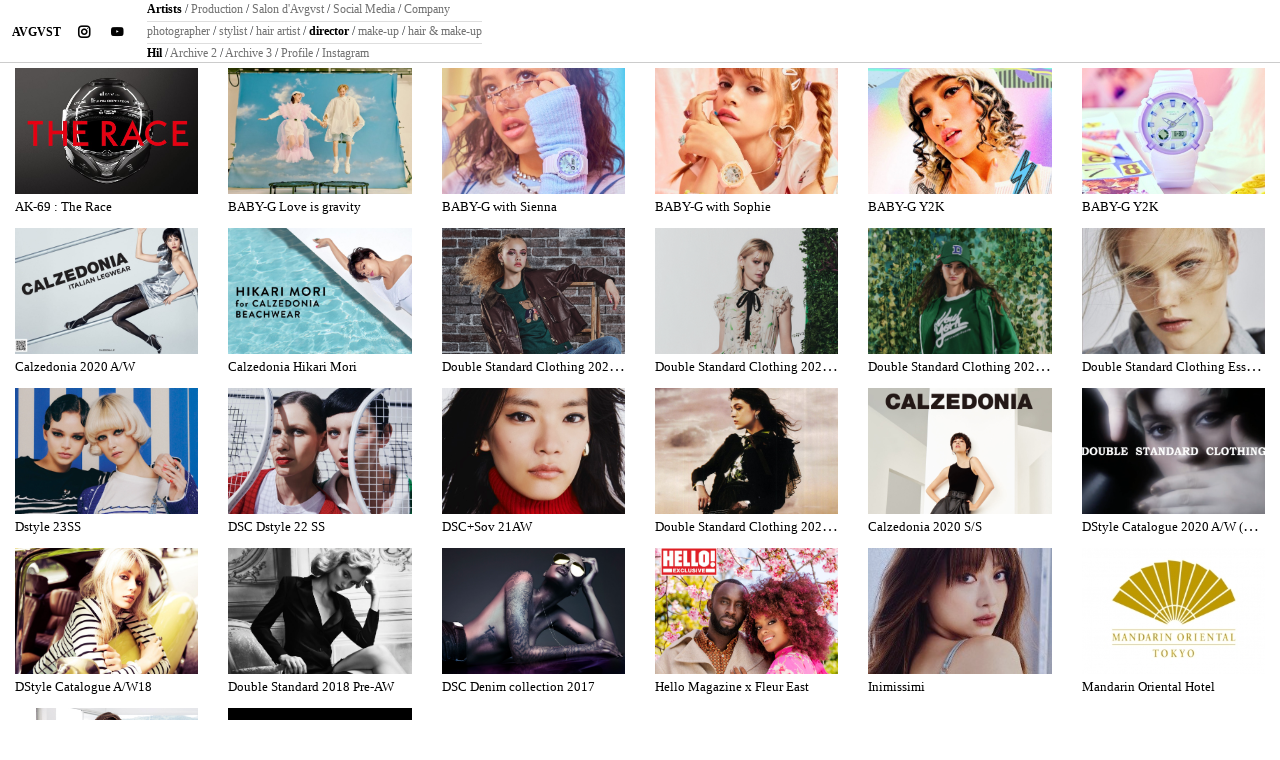

--- FILE ---
content_type: text/html; charset=UTF-8
request_url: http://avgvst.com/hil/management/director/
body_size: 5752
content:

<!DOCTYPE html>
<html>
	<head>
		<meta charset="utf-8" />
			<title>Hil</title>
				<meta name="description" content="Hil covers all the elegant celebrities’ fashion and lifestyle. She started a fashion model career in Paris as a muse of Thierry Mugler. She has a permanent relationship with well-known creators such as Mario Testino, Michel Comte, and Steven Klein.">
				<meta property="og:title" content="Hil" />
				<meta property="og:description" content="Hil covers all the elegant celebrities’ fashion and lifestyle. She started a fashion model career in Paris as a muse of Thierry Mugler. She has a permanent relationship with well-known creators such as Mario Testino, Michel Comte, and Steven Klein." />
				<meta property="og:site_name" content="AVGVST" />
				<meta property="og:image" content="http://avgvst.com/wp-content/uploads/2018/07/profile.image_-1.jpg" />
				<meta name="twitter:title" content="Hil" />
				<meta name="twitter:description" content="Hil covers all the elegant celebrities’ fashion and lifestyle. She started a fashion model career in Paris as a muse of Thierry Mugler. She has a permanent relationship with well-known creators such as Mario Testino, Michel Comte, and Steven Klein." />
				<meta name="twitter:image" content="http://avgvst.com/wp-content/uploads/2018/07/profile.image_-1.jpg" /><meta name='robots' content='max-image-preview:large' />
<link rel='dns-prefetch' href='//s.w.org' />
		<script type="text/javascript">
			window._wpemojiSettings = {"baseUrl":"https:\/\/s.w.org\/images\/core\/emoji\/13.0.1\/72x72\/","ext":".png","svgUrl":"https:\/\/s.w.org\/images\/core\/emoji\/13.0.1\/svg\/","svgExt":".svg","source":{"concatemoji":"http:\/\/avgvst.com\/wp-includes\/js\/wp-emoji-release.min.js?ver=5.7.14"}};
			!function(e,a,t){var n,r,o,i=a.createElement("canvas"),p=i.getContext&&i.getContext("2d");function s(e,t){var a=String.fromCharCode;p.clearRect(0,0,i.width,i.height),p.fillText(a.apply(this,e),0,0);e=i.toDataURL();return p.clearRect(0,0,i.width,i.height),p.fillText(a.apply(this,t),0,0),e===i.toDataURL()}function c(e){var t=a.createElement("script");t.src=e,t.defer=t.type="text/javascript",a.getElementsByTagName("head")[0].appendChild(t)}for(o=Array("flag","emoji"),t.supports={everything:!0,everythingExceptFlag:!0},r=0;r<o.length;r++)t.supports[o[r]]=function(e){if(!p||!p.fillText)return!1;switch(p.textBaseline="top",p.font="600 32px Arial",e){case"flag":return s([127987,65039,8205,9895,65039],[127987,65039,8203,9895,65039])?!1:!s([55356,56826,55356,56819],[55356,56826,8203,55356,56819])&&!s([55356,57332,56128,56423,56128,56418,56128,56421,56128,56430,56128,56423,56128,56447],[55356,57332,8203,56128,56423,8203,56128,56418,8203,56128,56421,8203,56128,56430,8203,56128,56423,8203,56128,56447]);case"emoji":return!s([55357,56424,8205,55356,57212],[55357,56424,8203,55356,57212])}return!1}(o[r]),t.supports.everything=t.supports.everything&&t.supports[o[r]],"flag"!==o[r]&&(t.supports.everythingExceptFlag=t.supports.everythingExceptFlag&&t.supports[o[r]]);t.supports.everythingExceptFlag=t.supports.everythingExceptFlag&&!t.supports.flag,t.DOMReady=!1,t.readyCallback=function(){t.DOMReady=!0},t.supports.everything||(n=function(){t.readyCallback()},a.addEventListener?(a.addEventListener("DOMContentLoaded",n,!1),e.addEventListener("load",n,!1)):(e.attachEvent("onload",n),a.attachEvent("onreadystatechange",function(){"complete"===a.readyState&&t.readyCallback()})),(n=t.source||{}).concatemoji?c(n.concatemoji):n.wpemoji&&n.twemoji&&(c(n.twemoji),c(n.wpemoji)))}(window,document,window._wpemojiSettings);
		</script>
		<style type="text/css">
img.wp-smiley,
img.emoji {
	display: inline !important;
	border: none !important;
	box-shadow: none !important;
	height: 1em !important;
	width: 1em !important;
	margin: 0 .07em !important;
	vertical-align: -0.1em !important;
	background: none !important;
	padding: 0 !important;
}
</style>
	<link rel='stylesheet' id='wp-block-library-css'  href='http://avgvst.com/wp-includes/css/dist/block-library/style.min.css?ver=5.7.14' type='text/css' media='all' />
<link rel='stylesheet' id='wpzoom-social-icons-block-style-css'  href='http://avgvst.com/wp-content/plugins/social-icons-widget-by-wpzoom/block/dist/blocks.style.build.css?ver=1620792167' type='text/css' media='all' />
<link rel='stylesheet' id='wpzoom-social-icons-socicon-css'  href='http://avgvst.com/wp-content/plugins/social-icons-widget-by-wpzoom/assets/css/wpzoom-socicon.css?ver=1620792167' type='text/css' media='all' />
<link rel='stylesheet' id='wpzoom-social-icons-genericons-css'  href='http://avgvst.com/wp-content/plugins/social-icons-widget-by-wpzoom/assets/css/genericons.css?ver=1620792167' type='text/css' media='all' />
<link rel='stylesheet' id='wpzoom-social-icons-academicons-css'  href='http://avgvst.com/wp-content/plugins/social-icons-widget-by-wpzoom/assets/css/academicons.min.css?ver=1620792167' type='text/css' media='all' />
<link rel='stylesheet' id='wpzoom-social-icons-font-awesome-3-css'  href='http://avgvst.com/wp-content/plugins/social-icons-widget-by-wpzoom/assets/css/font-awesome-3.min.css?ver=1620792167' type='text/css' media='all' />
<link rel='stylesheet' id='dashicons-css'  href='http://avgvst.com/wp-includes/css/dashicons.min.css?ver=5.7.14' type='text/css' media='all' />
<link rel='stylesheet' id='wpzoom-social-icons-styles-css'  href='http://avgvst.com/wp-content/plugins/social-icons-widget-by-wpzoom/assets/css/wpzoom-social-icons-styles.css?ver=1620792167' type='text/css' media='all' />
<link rel='preload' as='font'  id='wpzoom-social-icons-font-academicons-ttf-css'  href='http://avgvst.com/wp-content/plugins/social-icons-widget-by-wpzoom/assets/font/academicons.ttf?v=1.8.6'  type='font/ttf' crossorigin />
<link rel='preload' as='font'  id='wpzoom-social-icons-font-academicons-woff-css'  href='http://avgvst.com/wp-content/plugins/social-icons-widget-by-wpzoom/assets/font/academicons.woff?v=1.8.6'  type='font/woff' crossorigin />
<link rel='preload' as='font'  id='wpzoom-social-icons-font-fontawesome-3-ttf-css'  href='http://avgvst.com/wp-content/plugins/social-icons-widget-by-wpzoom/assets/font/fontawesome-webfont.ttf?v=4.7.0'  type='font/ttf' crossorigin />
<link rel='preload' as='font'  id='wpzoom-social-icons-font-fontawesome-3-woff-css'  href='http://avgvst.com/wp-content/plugins/social-icons-widget-by-wpzoom/assets/font/fontawesome-webfont.woff?v=4.7.0'  type='font/woff' crossorigin />
<link rel='preload' as='font'  id='wpzoom-social-icons-font-fontawesome-3-woff2-css'  href='http://avgvst.com/wp-content/plugins/social-icons-widget-by-wpzoom/assets/font/fontawesome-webfont.woff2?v=4.7.0'  type='font/woff2' crossorigin />
<link rel='preload' as='font'  id='wpzoom-social-icons-font-genericons-ttf-css'  href='http://avgvst.com/wp-content/plugins/social-icons-widget-by-wpzoom/assets/font/Genericons.ttf'  type='font/ttf' crossorigin />
<link rel='preload' as='font'  id='wpzoom-social-icons-font-genericons-woff-css'  href='http://avgvst.com/wp-content/plugins/social-icons-widget-by-wpzoom/assets/font/Genericons.woff'  type='font/woff' crossorigin />
<link rel='preload' as='font'  id='wpzoom-social-icons-font-socicon-ttf-css'  href='http://avgvst.com/wp-content/plugins/social-icons-widget-by-wpzoom/assets/font/socicon.ttf?v=4.1.2'  type='font/ttf' crossorigin />
<link rel='preload' as='font'  id='wpzoom-social-icons-font-socicon-woff-css'  href='http://avgvst.com/wp-content/plugins/social-icons-widget-by-wpzoom/assets/font/socicon.woff?v=4.1.2'  type='font/woff' crossorigin />
<!--n2css--><script type='text/javascript' src='http://avgvst.com/wp-content/plugins/jquery-updater/js/jquery-3.6.0.min.js?ver=3.6.0' id='jquery-core-js'></script>
<script type='text/javascript' src='http://avgvst.com/wp-content/plugins/jquery-updater/js/jquery-migrate-3.3.2.min.js?ver=3.3.2' id='jquery-migrate-js'></script>
<link rel="https://api.w.org/" href="http://avgvst.com/wp-json/" /><link rel="EditURI" type="application/rsd+xml" title="RSD" href="http://avgvst.com/xmlrpc.php?rsd" />
<link rel="wlwmanifest" type="application/wlwmanifest+xml" href="http://avgvst.com/wp-includes/wlwmanifest.xml" /> 
<meta name="generator" content="WordPress 5.7.14" />
	<script>
						var wp_home_url="http://avgvst.com";
						var ajaxurl = "http://avgvst.com/wp-admin/admin-ajax.php";
					</script>				<script>
					jQuery(document).ready
					(
						function($)
						{
							if(window!==window.parent)
							{
								el=$('a[href]');
								for(numb=0; numb<el.length; numb++)
								{
									
									href=el.eq(numb).attr('href');
									if(href.indexOf('rendered_inside')<0 && href.indexOf(wp_home_url)===0)
									{
										href+=(href.indexOf('?')>0 ? '&' : '?')+'rendered_inside=admin_reorder';
										el.eq(numb).attr('href',href);
									}
								}
							}
						}
					);
					
				</script>
				<style>
					[data-sb_page_head=hide],
					[data-sb_page_head=hide]+span{display:none}
				</style>
			<link rel="icon" href="http://avgvst.com/wp-content/uploads/2018/06/logo-150x150.jpg" sizes="32x32" />
<link rel="icon" href="http://avgvst.com/wp-content/uploads/2018/06/logo-300x300.jpg" sizes="192x192" />
<link rel="apple-touch-icon" href="http://avgvst.com/wp-content/uploads/2018/06/logo-180x180.jpg" />
<meta name="msapplication-TileImage" content="http://avgvst.com/wp-content/uploads/2018/06/logo-300x300.jpg" />
		<meta name="viewport" content="width=device-width initial-scale=1.0 maximum-scale=1.0 user-scalable=yes" />
		<link rel="stylesheet" href="http://avgvst.com/wp-content/themes/avgvst/css/bootstrap-4.css"/>
		<link rel="stylesheet" href="http://maxcdn.bootstrapcdn.com/font-awesome/4.7.0/css/font-awesome.min.css" />
		<link rel="stylesheet" href="http://avgvst.com/wp-content/themes/avgvst/style.css" />
	<script>
							sort_parent_object="post";
							sort_parent_id=409;
						</script><script src = "https://code.jquery.com/ui/1.10.4/jquery-ui.js"></script><script src="http://avgvst.com/wp-content/themes/avgvst/template-parts/post-editor/scripts/reorder.js"></script> 
					<script src="http://avgvst.com/wp-content/themes/avgvst/js/main.js"></script>
					<style>
						.avg_contributors_list_container
						{
							max-height: 25px;
							
						}
						
						.avg_contributors_list
						{
							line-height:8px;
						}
						.avg_contributors_list  *
						{
							color:#535353;
							font-size:8px;
						}
						
						.ui-sortable-helper{opacity:.3}
					</style>
				</head>
				<body>
					<div id="decrease_slider_portion"></div>
					<header class="admin-not-showing-header">
						<div>
							<a href="http://avgvst.com">AVGVST</a>
						</div>
						<div>
							
        
        <ul class="zoom-social-icons-list zoom-social-icons-list--without-canvas zoom-social-icons-list--round zoom-social-icons-list--no-labels">

            
                                <li class="zoom-social_icons-list__item">
                    <a class="zoom-social_icons-list__link"
                       href="https://www.instagram.com/avgvst_tokyo/" target="_blank" >
                                                                        
                                                    <span class="screen-reader-text">instagram</span>
                        
                        <span class="zoom-social_icons-list-span social-icon socicon socicon-instagram" data-hover-rule="color" data-hover-color="#000000" style="color : #020202; font-size: 23px; padding:4px" ></span>

                                            </a>
                </li>

            
                                <li class="zoom-social_icons-list__item">
                    <a class="zoom-social_icons-list__link"
                       href="https://www.youtube.com/user/avgvsttokyo" target="_blank" >
                                                                        
                                                    <span class="screen-reader-text">youtube</span>
                        
                        <span class="zoom-social_icons-list-span social-icon socicon socicon-youtube" data-hover-rule="color" data-hover-color="#000000" style="color : #020202; font-size: 23px; padding:4px" ></span>

                                            </a>
                </li>

            
        </ul>

        						</div>
						<div id="category_navigator">
							<p><a data-category_management_id="5" data-element_state="current" style="font-weight:bold;color:black;" href="http://avgvst.com/management/">Artists</a> <span>/</span> <a data-category_production_id="3" href="http://avgvst.com/production/">Production</a> <span>/</span> <a data-category_salon_d_avgvst_id="50" href="http://avgvst.com/salon-d-avgvst/">Salon d'Avgvst</a> <span>/</span> <a href="http://avgvst.com/social-media/">Social Media</a> <span>/</span> <a href="http://avgvst.com/company/">Company</a></p><p><a data-category_management_id="8" href="http://avgvst.com/management/photographer/">photographer</a> <span>/</span> <a data-category_management_id="23" href="http://avgvst.com/management/stylist/">stylist</a> <span>/</span> <a data-category_management_id="18" href="http://avgvst.com/management/hair-artist/">hair artist</a> <span>/</span> <a data-category_management_id="7" data-element_state="current" style="font-weight:bold;color:black;" href="http://avgvst.com/management/director/">director</a> <span>/</span> <a data-category_management_id="13" href="http://avgvst.com/management/make-up/">make-up</a> <span>/</span> <a data-category_management_id="19" href="http://avgvst.com/management/hair-make-up/">hair &amp; make-up</a></p><p id="artist_and_sub_container"><a data-contributor_id="409" data-drop_zone="remove" href="http://avgvst.com/hil/management/director/" style="font-weight:bold;color:black;">Hil</a> <a  data-drop_zone="sub_page" data-contributor_id="409" style="" data-post_id="8086" href="#archive_2">Archive 2</a> <a  data-drop_zone="sub_page" data-contributor_id="409" style="" data-post_id="19601" href="#archive_3">Archive 3</a> <a  data-drop_zone="sub_page" data-contributor_id="409" style="" data-post_id="8573" href="#profile">Profile</a> <a  style="" href="https://www.instagram.com/ultrahil/" rel="nofollow" target="_blank">Instagram</a></p>						</div>
					</header>
						<main class="container-fluid">
			<article class="row" ><div data-current_parent="none" class="col-6 col-sm-4 col-md-3 col-lg-2 col-xl-2 gallery_thumbnail" data-sort_post_id="17078">
					<a href="http://avgvst.com/hil/management/director/?gallery=ak-69-the-race" title="AK-69 : The Race" style="background-image:url(http://avgvst.com/wp-content/uploads/2021/06/1_jkt＿初回_大-723x720.jpg)">
					</a>
					<a style="" href="http://avgvst.com/hil/management/director/?gallery=ak-69-the-race"><small>AK-69 : The Race</small></a>
				</div><div data-current_parent="none" class="col-6 col-sm-4 col-md-3 col-lg-2 col-xl-2 gallery_thumbnail" data-sort_post_id="19495">
					<a href="http://avgvst.com/hil/management/director/?gallery=19495-2" title="BABY-G Love is gravity" style="background-image:url(http://avgvst.com/wp-content/uploads/2023/02/BABY-G-Love-is-gravity_03-960x720.jpg)">
					</a>
					<a style="" href="http://avgvst.com/hil/management/director/?gallery=19495-2"><small>BABY-G Love is gravity</small></a>
				</div><div data-current_parent="none" class="col-6 col-sm-4 col-md-3 col-lg-2 col-xl-2 gallery_thumbnail" data-sort_post_id="19503">
					<a href="http://avgvst.com/hil/management/director/?gallery=19503-2" title="BABY-G with Sienna" style="background-image:url(http://avgvst.com/wp-content/uploads/2023/02/BABY-G_Y2K_05_crop.jpg)">
					</a>
					<a style="" href="http://avgvst.com/hil/management/director/?gallery=19503-2"><small>BABY-G with Sienna</small></a>
				</div><div data-current_parent="none" class="col-6 col-sm-4 col-md-3 col-lg-2 col-xl-2 gallery_thumbnail" data-sort_post_id="19510">
					<a href="http://avgvst.com/hil/management/director/?gallery=19510-2" title="BABY-G with Sophie" style="background-image:url(http://avgvst.com/wp-content/uploads/2023/02/BABY-G_Y2K_02_crop.jpg)">
					</a>
					<a style="" href="http://avgvst.com/hil/management/director/?gallery=19510-2"><small>BABY-G with Sophie</small></a>
				</div><div data-current_parent="none" class="col-6 col-sm-4 col-md-3 col-lg-2 col-xl-2 gallery_thumbnail" data-sort_post_id="19488">
					<a href="http://avgvst.com/hil/management/director/?gallery=19488-2" title="BABY-G Y2K" style="background-image:url(http://avgvst.com/wp-content/uploads/2023/02/BABY-G_Y2K_01_crop-1041x720.jpg)">
					</a>
					<a style="" href="http://avgvst.com/hil/management/director/?gallery=19488-2"><small>BABY-G Y2K</small></a>
				</div><div data-current_parent="none" class="col-6 col-sm-4 col-md-3 col-lg-2 col-xl-2 gallery_thumbnail" data-sort_post_id="19520">
					<a href="http://avgvst.com/hil/management/director/?gallery=19520-2" title="BABY-G Y2K" style="background-image:url(http://avgvst.com/wp-content/uploads/2023/02/BABY-G_Y2K_08_crop.jpg)">
					</a>
					<a style="" href="http://avgvst.com/hil/management/director/?gallery=19520-2"><small>BABY-G Y2K</small></a>
				</div><div data-current_parent="none" class="col-6 col-sm-4 col-md-3 col-lg-2 col-xl-2 gallery_thumbnail" data-sort_post_id="17101">
					<a href="http://avgvst.com/hil/management/director/?gallery=calzedonia-2020-a-w" title="Calzedonia 2020 A/W" style="background-image:url(http://avgvst.com/wp-content/uploads/2021/06/ELLE-Hikari_Silver-279x420mm_cover-1-1080x720.jpg)">
					</a>
					<a style="" href="http://avgvst.com/hil/management/director/?gallery=calzedonia-2020-a-w"><small>Calzedonia 2020 A/W</small></a>
				</div><div data-current_parent="none" class="col-6 col-sm-4 col-md-3 col-lg-2 col-xl-2 gallery_thumbnail" data-sort_post_id="12110">
					<a href="http://avgvst.com/hil/management/director/?gallery=calzedonia-hikari-mori" title="Calzedonia Hikari Mori" style="background-image:url(http://avgvst.com/wp-content/uploads/2019/05/jp_LP_TopBanner_Area01_CW2019_HikariMoriSummer_clz-1-1113x720.jpg)">
					</a>
					<a style="" href="http://avgvst.com/hil/management/director/?gallery=calzedonia-hikari-mori"><small>Calzedonia Hikari Mori</small></a>
				</div><div data-current_parent="none" class="col-6 col-sm-4 col-md-3 col-lg-2 col-xl-2 gallery_thumbnail" data-sort_post_id="22006">
					<a href="http://avgvst.com/hil/management/director/?gallery=double-standard-clothing-2025aw-2" title="Double Standard Clothing 2025AW" style="background-image:url(http://avgvst.com/wp-content/uploads/2025/08/スクリーンショット-2025-08-06-12.23.10.png)">
					</a>
					<a style="" href="http://avgvst.com/hil/management/director/?gallery=double-standard-clothing-2025aw-2"><small>Double Standard Clothing 2025AW</small></a>
				</div><div data-current_parent="none" class="col-6 col-sm-4 col-md-3 col-lg-2 col-xl-2 gallery_thumbnail" data-sort_post_id="21406">
					<a href="http://avgvst.com/hil/management/director/?gallery=double-standard-clothing-2025-summer" title="Double Standard Clothing 2025 Summer" style="background-image:url(http://avgvst.com/wp-content/uploads/2025/05/スクリーンショット-2025-05-08-17.54.20.png)">
					</a>
					<a style="" href="http://avgvst.com/hil/management/director/?gallery=double-standard-clothing-2025-summer"><small>Double Standard Clothing 2025 Summer</small></a>
				</div><div data-current_parent="none" class="col-6 col-sm-4 col-md-3 col-lg-2 col-xl-2 gallery_thumbnail" data-sort_post_id="21327">
					<a href="http://avgvst.com/hil/management/director/?gallery=double-standard-clothing-2025-ss" title="Double Standard Clothing 2025 SS" style="background-image:url(http://avgvst.com/wp-content/uploads/2025/03/スクリーンショット-2025-03-06-15.52.52.png)">
					</a>
					<a style="" href="http://avgvst.com/hil/management/director/?gallery=double-standard-clothing-2025-ss"><small>Double Standard Clothing 2025 SS</small></a>
				</div><div data-current_parent="none" class="col-6 col-sm-4 col-md-3 col-lg-2 col-xl-2 gallery_thumbnail" data-sort_post_id="17120">
					<a href="http://avgvst.com/hil/management/director/?gallery=double-standard-clothing-essentials-a-w" title="Double Standard Clothing Essential" style="background-image:url(http://avgvst.com/wp-content/uploads/2021/06/2100510_DSC_essential_02_top-2-1.jpg)">
					</a>
					<a style="" href="http://avgvst.com/hil/management/director/?gallery=double-standard-clothing-essentials-a-w"><small>Double Standard Clothing Essential</small></a>
				</div><div data-current_parent="none" class="col-6 col-sm-4 col-md-3 col-lg-2 col-xl-2 gallery_thumbnail" data-sort_post_id="19574">
					<a href="http://avgvst.com/hil/management/director/?gallery=19574-2" title="Dstyle 23SS" style="background-image:url(http://avgvst.com/wp-content/uploads/2023/02/Dstyle_23SS_03_crop.jpg)">
					</a>
					<a style="" href="http://avgvst.com/hil/management/director/?gallery=19574-2"><small>Dstyle 23SS</small></a>
				</div><div data-current_parent="none" class="col-6 col-sm-4 col-md-3 col-lg-2 col-xl-2 gallery_thumbnail" data-sort_post_id="18339">
					<a href="http://avgvst.com/hil/management/director/?gallery=dsc-dstyle-22-ss" title="DSC Dstyle 22 SS" style="background-image:url(http://avgvst.com/wp-content/uploads/2022/03/211007DSC_Dstyle22SS_01-1083x720.jpg)">
					</a>
					<a style="" href="http://avgvst.com/hil/management/director/?gallery=dsc-dstyle-22-ss"><small>DSC Dstyle 22 SS</small></a>
				</div><div data-current_parent="none" class="col-6 col-sm-4 col-md-3 col-lg-2 col-xl-2 gallery_thumbnail" data-sort_post_id="19582">
					<a href="http://avgvst.com/hil/management/director/?gallery=19582-2" title="DSC+Sov 21AW" style="background-image:url(http://avgvst.com/wp-content/uploads/2023/02/DSCSov_AW_2021_01_crop.jpg)">
					</a>
					<a style="" href="http://avgvst.com/hil/management/director/?gallery=19582-2"><small>DSC+Sov 21AW</small></a>
				</div><div data-current_parent="none" class="col-6 col-sm-4 col-md-3 col-lg-2 col-xl-2 gallery_thumbnail" data-sort_post_id="17164">
					<a href="http://avgvst.com/hil/management/director/?gallery=double-standard-clothing-2021-a-w" title="Double Standard Clothing 2021 A/W" style="background-image:url(http://avgvst.com/wp-content/uploads/2021/09/１scan-001-copy-989x720.jpg)">
					</a>
					<a style="" href="http://avgvst.com/hil/management/director/?gallery=double-standard-clothing-2021-a-w"><small>Double Standard Clothing 2021 A/W</small></a>
				</div><div data-current_parent="none" class="col-6 col-sm-4 col-md-3 col-lg-2 col-xl-2 gallery_thumbnail" data-sort_post_id="14483">
					<a href="http://avgvst.com/hil/management/director/?gallery=calzedonia-2020-s-s" title="Calzedonia 2020 S/S" style="background-image:url(http://avgvst.com/wp-content/uploads/2020/02/Calzedonia-2020-ss-01-1-1104x720.jpg)">
					</a>
					<a style="" href="http://avgvst.com/hil/management/director/?gallery=calzedonia-2020-s-s"><small>Calzedonia 2020 S/S</small></a>
				</div><div data-current_parent="none" class="col-6 col-sm-4 col-md-3 col-lg-2 col-xl-2 gallery_thumbnail" data-sort_post_id="15359">
					<a href="http://avgvst.com/hil/management/director/?gallery=dstyle-catalogue-2020-a-w-video" title="DStyle Catalogue 2020 A/W (Video)" style="background-image:url(http://avgvst.com/wp-content/uploads/2020/07/Screen-Shot-2020-07-20-at-15.30.30-1280x718.png)">
					</a>
					<a style="" href="http://avgvst.com/hil/management/director/?gallery=dstyle-catalogue-2020-a-w-video"><small>DStyle Catalogue 2020 A/W (Video)</small></a>
				</div><div data-current_parent="none" class="col-6 col-sm-4 col-md-3 col-lg-2 col-xl-2 gallery_thumbnail" data-sort_post_id="8092">
					<a href="http://avgvst.com/hil/management/director/?gallery=dstyle-catalogue-a-w18" title="DStyle Catalogue A/W18" style="background-image:url(http://avgvst.com/wp-content/uploads/2018/10/Screen-Shot-2018-10-16-at-15.48.56-copy-1082x720.jpg)">
					</a>
					<a style="" href="http://avgvst.com/hil/management/director/?gallery=dstyle-catalogue-a-w18"><small>DStyle Catalogue A/W18</small></a>
				</div><div data-current_parent="none" class="col-6 col-sm-4 col-md-3 col-lg-2 col-xl-2 gallery_thumbnail" data-sort_post_id="5859">
					<a href="http://avgvst.com/hil/management/director/?gallery=double-standard-2018-s-s" title="Double Standard 2018 Pre-AW" style="background-image:url(http://avgvst.com/wp-content/uploads/2018/08/A_12-1-e1536045398865-976x720.jpg)">
					</a>
					<a style="" href="http://avgvst.com/hil/management/director/?gallery=double-standard-2018-s-s"><small>Double Standard 2018 Pre-AW</small></a>
				</div><div data-current_parent="none" class="col-6 col-sm-4 col-md-3 col-lg-2 col-xl-2 gallery_thumbnail" data-sort_post_id="6638">
					<a href="http://avgvst.com/hil/management/director/?gallery=dsc-denim-collection-2017" title="DSC Denim collection 2017" style="background-image:url(http://avgvst.com/wp-content/uploads/2018/09/Screen-Shot-2018-10-16-at-14.49.14.png)">
					</a>
					<a style="" href="http://avgvst.com/hil/management/director/?gallery=dsc-denim-collection-2017"><small>DSC Denim collection 2017</small></a>
				</div><div data-current_parent="none" class="col-6 col-sm-4 col-md-3 col-lg-2 col-xl-2 gallery_thumbnail" data-sort_post_id="12087">
					<a href="http://avgvst.com/hil/management/director/?gallery=hello-magazine-x-fleur-east-2" title="Hello Magazine x Fleur East" style="background-image:url(http://avgvst.com/wp-content/uploads/2019/03/hello_crop-1026x720.jpg)">
					</a>
					<a style="" href="http://avgvst.com/hil/management/director/?gallery=hello-magazine-x-fleur-east-2"><small>Hello Magazine x Fleur East</small></a>
				</div><div data-current_parent="none" class="col-6 col-sm-4 col-md-3 col-lg-2 col-xl-2 gallery_thumbnail" data-sort_post_id="19603">
					<a href="http://avgvst.com/hil/management/director/?gallery=intimissimi-for-coel" title="Inimissimi" style="background-image:url(http://avgvst.com/wp-content/uploads/2023/03/221130Intimissimi-Coel_07_crop2.jpg)">
					</a>
					<a style="" href="http://avgvst.com/hil/management/director/?gallery=intimissimi-for-coel"><small>Inimissimi</small></a>
				</div><div data-current_parent="none" class="col-6 col-sm-4 col-md-3 col-lg-2 col-xl-2 gallery_thumbnail" data-sort_post_id="12086">
					<a href="http://avgvst.com/hil/management/director/?gallery=mandarin-oriental-hotel-2" title="Mandarin Oriental Hotel" style="background-image:url(http://avgvst.com/wp-content/uploads/2019/05/20160714101155_logo.jpg)">
					</a>
					<a style="" href="http://avgvst.com/hil/management/director/?gallery=mandarin-oriental-hotel-2"><small>Mandarin Oriental Hotel</small></a>
				</div><div data-current_parent="none" class="col-6 col-sm-4 col-md-3 col-lg-2 col-xl-2 gallery_thumbnail" data-sort_post_id="5330">
					<a href="http://avgvst.com/hil/management/director/?gallery=marukome-miranda-kerr" title="Marukome & Miranda Kerr (LA location)" style="background-image:url(http://avgvst.com/wp-content/uploads/2018/08/marukome20170412_01_mv.jpg)">
					</a>
					<a style="" href="http://avgvst.com/hil/management/director/?gallery=marukome-miranda-kerr"><small>Marukome & Miranda Kerr (LA location)</small></a>
				</div><div data-current_parent="none" class="col-6 col-sm-4 col-md-3 col-lg-2 col-xl-2 gallery_thumbnail" data-sort_post_id="1429">
					<a href="http://avgvst.com/hil/management/director/?gallery=sov-aw-2016-video" title="SOV. 2016 A/W" style="background-image:url(http://avgvst.com/wp-content/uploads/2018/07/2-1.jpg)">
					</a>
					<a style="" href="http://avgvst.com/hil/management/director/?gallery=sov-aw-2016-video"><small>SOV. 2016 A/W</small></a>
				</div><footer class="col-12"><div class="col-12 text-center post_paginate"></div></footer>	</article>		</main>        	<script>
		jQuery(document).ready(function() {
            setInterval(function() {
				let window_height = jQuery(window).height();
                let header_height = jQuery('header').height();
                let footer_height = jQuery('footer').height();
                let actual_height = window_height - (header_height+footer_height+29);
                 let actual_height_iframe = window_height - (header_height+footer_height+30)
                console.log(actual_height_iframe, 'iframe height');
				jQuery('.single-article-container .n2-ss-slider .n2-ow, .single-article-container .n2-ss-slider svg.n2-ow').css('height',  actual_height + 'px')
                jQuery('.single-article-container iframe').css('height',actual_height_iframe + 'px')
			}, 500);
            
            })
	</script>
	</body>
</html>
<!--
Performance optimized by W3 Total Cache. Learn more: https://www.boldgrid.com/w3-total-cache/

Page Caching using disk: enhanced 
Database Caching 38/120 queries in 0.073 seconds using disk

Served from: avgvst.com @ 2026-01-19 19:15:08 by W3 Total Cache
-->

--- FILE ---
content_type: text/css
request_url: http://avgvst.com/wp-content/themes/avgvst/style.css
body_size: 2052
content:
/*
	Theme Name: AVGVST-CustomTheme
	Description: This is custom created theme for http://www.avgvst.com only.
	Version: 1.0
	Tags: production, advertisement, entertainment, showbiz, photography, management
*/
.loader 
{
    border-radius: 50%;
	display:inline-block;
    animation: spin 1s linear infinite;
}
/* added by encoder it */
html{
  height: -webkit-fill-available;
}
/* .single-article-container,.single-article-container iframe{
		height: 80vh!important;
	} */

footer{
	top: 0!important;
}
	 /* .single-article-container .n2-ss-slider .n2-ow,.single-article-container .n2-ss-slider svg.n2-ow{
		height: 70vh !important;
	}
	.single-article-container .n2-ss-slide-backgrounds{
		height: 70vh;
	} */
.n2-ss-slider[data-responsive=fullpage] {
    min-height: unset !important;
}
.n2-ss-slider {
    height: auto !important;
    padding-bottom: 7px;
}
.avg_contributors_list_container {
	max-height: 25px;
	position: absolute;
	top: 0;
	left: 0;
	right: 0;
	margin: auto;
	bottom: 0;
}
.avg_contributors_list_container
{
	overflow: hidden;
    align-items: center;
}


/* added by encoder it */

.loader-medium
{
    width: 40px;
    height: 40px;
    border: 7px solid #f3f3f3; /* Light grey */
    border-top: 7px solid #3498db; /* Blue */
}

.loader-small
{
    width: 20px;
    height: 20px;
    border: 5px solid #f3f3f3; /* Light grey */
    border-top: 5px solid #3498db; /* Blue */
}

@keyframes spin {
    0% { transform: rotate(0deg); }
    100% { transform: rotate(360deg); }
}
header,main{font-family:'Times New Roman';}
html,body
{
	margin:0 !important;
	padding:0 !important;
	background:white;
}

header
{
	z-index:5000;
	border-bottom:1px solid #cccccc;
	display:inline-block;
	width:100%;
}
header.admin-showing-header
{
	padding-top:32px;
}
@media(max-width:782px)
{
	header.admin-showing-header
	{
		padding-top:46px;
	}
}
a{text-decoration:none !important;}
a:hover{text-decoration:none !important;}
td{padding:5px}
header>div
{
	display:inline-block;
	vertical-align:middle;
}

header>div:first-child a,header>div:nth-child(2) span
{
	font-size:12px !important;
	padding-left:7px;
	color:black;
	font-weight:bold;
}
header>div:first-child a,header>div:nth-child(2) li
{
	margin-left:5px !important;
	margin-right:4px !important;
}

header p
{
	margin:0px;
	font-size:12px;
	margin-left:12px;
}
header p:not(:last-child)
{
	border-bottom:1px solid #dedede;
	padding-bottom:3px;
}

header p a{color:#737373;cursor:pointer}
header p a:hover{color:#393939;}
header p a.active_a{color:black;}

[data-sb_page_head=hide],
[data-sb_page_head=hide]+span{display:none}

main
{
	text-align:left;
}

main .gallery_thumbnail
{
	margin-bottom:5px;
	margin-top:5px;
}

main .gallery_thumbnail>a:first-child
{
	display:block;
	text-decoration:none;
	height:100px;
	background-size:cover;
	background-position:center center;
}
main .gallery_thumbnail>a:last-child
{
	white-space:nowrap;
	text-decoration:none;
	color:black;
	width:100%;
	overflow:hidden;
	text-overflow:ellipsis;
	display:block;
}
main .gallery_thumbnail>a:first-child:hover
{
	box-shadow:1px 1px 3px black;
}
main a:focus 
{
	outline:0;
}
		
main .gallery_thumbnail>a>span
{
	display:block;
	position:absolute;
	left:15px;
	right:15px;
	bottom:0;
	color:white;
	padding:4px 7px;
	white-space:nowrap;
	text-overflow:ellipsis;
	overflow:hidden;
}
main .gallery_thumbnail>a>span:first-child
{
	background:black;
	opacity:.6;
}


main article h1{font-size:35px}
main article h2{font-size:31px}
main article h3{font-size:27px}
main article h4{font-size:23px}
main article h5{font-size:19px}
main article h6{font-size:15px}
main article table{width:100%;}

main .attachment-post-thumbnail{width:100%;padding:0;margin:0;height:auto}
/* main .single-article-container{padding-top:5px} */
main .single-article-container>p{margin:0}
main .single-article-container p>img{max-width:100%;height:auto;}
main .single-article-container>div{min-height:15px;}

.avg_pagination
{
	margin:8px 0px;
	text-align:center;
}

.avg_pagination a, .avg_pagination .current
{
	display:inline-block;
	background:lightblue;
	color:black;
	padding:4px 15px;
	margin:5px;
	border-radius:4px;
	text-decoration:none !important;
}
.avg_pagination .current{background:gray}
.avg_pagination a:hover
{
	background:#71c7e3;
}

.avg-artist-post
{
	width:90% !important;
	margin:0 auto;
}
.avg-artist-post,.avg-artist-post td
{
	border:none;
	vertical-align:top;
}
.avg-artist-post tr:not(:last-child) td
{
	border-bottom:1px solid black;
}
.avg-artist-post td
{
	width:auto !important;
}
.avg-artist-post table, .avg-artist-post table td{border:none}

.avg-artist-post ul{padding:0}
.avg-artist-post li{display:block;white-space: nowrap;}

.avg-artist-post,
.avg-artist-post tbody, 
.avg-artist-post tr, 
.avg-artist-post td{height:auto !important;}
@media(min-width:576px)
{
	.avg-artist-post td:first-child
	{
		width:180px !important;
		max-width:50% !important;
	}
}


/* @media(min-width:576px) and (max-width:768px)
{
	.avg-artist-post ul
	{
		-webkit-column-count:2;
		-moz-column-count:2;
		column-count:2;
	}
} */

@media(min-width:769px) and (max-width:992px)
{
	.avg-artist-post ul
	{
		-webkit-column-count:2;
		-moz-column-count:2;
		column-count:2;
	}
}

@media(min-width:993px) and (max-width:1200px)
{
	.avg-artist-post ul
	{
		-webkit-column-count:3;
		-moz-column-count:3;
		column-count:3;
	}
}

@media(min-width:1201px)
{
	.avg-artist-post ul
	{
		-webkit-column-count:4;
		-moz-column-count:4;
		column-count:4;
	}
}


iframe{border:none !important; width:100% !important;}
.avg_contributors_list a:hover{color:black;}
.pointer {cursor: pointer;}


/* footer{padding-top: 5mm;} */
.post_paginate {
	position: absolute;
	bottom: -18px;
	left: 0;
	right: 0;
	margin: auto;
}
.post_paginate a
{
	color:black;
	text-decoration:none;
	cursor:pointer;
	padding:0px 7px 7px 7px;
	font-size: 14px;
}
/*
.contributor_scroll_arrow
{
	height: 18px;
}
*/
#decrease_slider_portion
{
	position:fixed;
	left:0;
	top:0;
	right:0;
	visibility:hidden;
	height:8px;
	z-index:0;
}
footer {
	height: 55px;
}
.col-12.text-center.contributor_scroll_arrow {
    position: absolute;
    left: 0;
    right: 0;
    margin: auto;
    top: 0;
    bottom: -17px;
}
.col-12.text-center.contributor_scroll_arrow .fa.fa-angle-up.pointer {
    top: 0;
    position: absolute;
    left: 0;
    right: 0;
    margin: auto;
    z-index: 9;
}

.col-12.text-center.contributor_scroll_arrow .fa.fa-angle-down.pointer {
	bottom: 17px;
    position: absolute;
    left: 0;
    right: 0;
    margin: auto;

}

--- FILE ---
content_type: application/x-javascript
request_url: http://avgvst.com/wp-content/themes/avgvst/js/main.js
body_size: 3813
content:
var set_main_tag_offset;
var set_slider_arc;
var set_gallery_arc;
var set_alignments;
var set_contributor_position;

var sub_page_getter;

var window_top_offset = 0;
var clicked_on_a = false;

var image_src = false;
var image_ratio_object = false;
var image_ratio_max = 0;

jQuery(document).ready
    (
        function ($) {
            /Android|webOS|iPhone|iPad|BlackBerry|Windows Phone|Opera Mini|IEMobile|Mobile/i.test(navigator.userAgent) == true ? $('.avg_contributors_list_container').remove() : 0;

            set_main_tag_offset = function () {
                /* This function detect if admin bar showing or now and set header, main position. And set window top offset variable to be used by other functions. */
                // if((window.screen.height>600 && $('.admin-showing-header').length==0) || ($('.admin-showing-header').length>0 && window.screen.width>600 && window.screen.height>600))
                if ($(window).height() > 600) {
                    $('header').css({ position: 'fixed', background: 'white', left: 0, top: 0, right: 0, 'z-index': 600 });
                    offs = $('header').outerHeight();
                    window_top_offset = offs + 12;
                    $('main').css('margin-top', offs + 'px');
                }
                else {
                    $('header').css({ position: 'static' });
                    window_top_offset = 0;
                    $('main').css('margin-top', window_top_offset + 'px');
                }
            }

            set_slider_arc = function () {
                /* This function set aspect ratio of multiple sliders inside or outside of iframe. */
                el = $('main iframe, main img').not('[data-creator="Smart Slider 3"] img, [class*="slider"] iframe, [sandbox]');

                wh = $(window).height() - ($('header').outerHeight() + $('footer').outerHeight() + $('#decrease_slider_portion').outerHeight());

                wh = wh - 20;
                for (num = 0; num < el.length; num++) {
                    if (el.get(0).tagName == 'IFRAME') {
                        /* This is youtube, vimeo iframe. or personal site loaded inside iframe. */
                        if (el.eq(num).attr('class') == 'personal_site_iframe') {
                            h = $(window).height() - $('header').outerHeight() - 20;
                        }
                        else {
                            h = (9 / 16) * el.eq(num).outerWidth();

                            h >= wh ? h = wh : 0;
                        }
                        el.eq(num).css('height', h + 'px');

                        if (el.eq(num).attr('class') !== 'personal_site_iframe') {
                            container = $(window).height() - $('header').outerHeight() - 20;
                            content = $('article').outerHeight();

                            $('article').css(container > content ? { 'position': 'relative', 'top': (container - content) / 2 + 'px' } : { 'position': 'static' });

                        }
                    }
                    else if (el.eq(num).data('real_outer_height') !== undefined && el.eq(num).data('real_outer_width') !== undefined) {
                        new_height = el.eq(num).data('real_outer_height') / el.eq(num).data('real_outer_width') * el.eq(num).parent().outerWidth();
                        el.eq(num).css(new_height > wh ? { 'height': wh + 'px', 'width': 'auto' } : { 'height': 'auto', 'width': '100%' });
                    }
                }
            }
            set_gallery_arc = function () {
                /* This function set aspect ratio of thumbnail in gallery/archive type of post. */
                $('main .gallery_thumbnail>a:first-child').each
                    (
                        function () {
                            $(this).css('height', ((11 / 16) * $(this).outerWidth()) + 'px');
                        }
                    );
            }

            set_alignments = function () {
                $('.aligncenter').parent().css('text-align', 'center');
                $('.alignright').parent().css('text-align', 'right');
            }

            sub_page_getter = function (p_id, contributor_id, post_nav) {
                $('article').html('<div id="ajax_spinner" class="col-12 text-center"><br/><i class="loader loader-medium" style="font-size:24px"></i></div>');

                d = { 'action': 'artists_sub_page', 'post_id': p_id, 'contributor_id': contributor_id };

                /* This function get posts via ajax and render it. */
                $.ajax
                    (
                        {
                            url: ajaxurl,
                            data: d,
                            type: 'POST',
                            success: function (r, s, xhr) {
                                $('article').children().not('#ajax_spinner').remove();
                                $('article').append(r);

                                if ($('article iframe').length > 0) {
                                    /* This is basically personal_site_iframe classed. Or perhaps, administrator might add youtube video inside sub page. */
                                    $('article iframe').eq(0).load
                                        (
                                            function () {
                                                $('article>#ajax_spinner').remove();
                                            }
                                        );
                                }
                                else {
                                    $('article>#ajax_spinner').remove();
                                }
                                set_alignments();
                                set_gallery_arc();
                                set_slider_arc();
                            },
                            error: function (e) {
                                $('article').html('<div class="text-center">Something went wrong. Page could not load.</div>');
                            }
                        }
                    );
            }

            set_contributor_position = function () {
                el = $('[data-creator="Smart Slider 3"]');
                if (el.length > 0 && image_ratio_max > 0) {
                    el_mid_offset = el.offset().top + el.outerHeight() / 2;

                    new_height = image_ratio_object.height / image_ratio_object.width * el.outerWidth();

                    wh = el.outerHeight();

                    new_height > wh ? new_height = wh : 0;

                    final_offset = (el_mid_offset - (new_height / 2)) + new_height;

                    final_offset < 0 ? final_offset = 0 : 0;

                    $('footer').offset({ top: final_offset });
                }
            }

            /* Set event to show sub pages via ajax. */
            $('header [data-post_id]').click
                (
                    function (e) {
                        /* This function loads sub page of artists when users click on sub page at header navigation bar. */
                        clicked_on_a = true;
                        $(this).css({ 'font-weight': 'bold' }).not('[data-anch="secret"]').css({ 'color': 'black' });

                        $(this).siblings().filter('[data-post_id]').css({ 'font-weight': 'normal' }).not('[data-anch="secret"]').css({ 'color': '#737373' });

                        sort_parent_object = "post";
                        sort_parent_id = $(this).data('post_id');

                        sub_page_getter($(this).data('post_id'), $(this).data('contributor_id'));
                    }
                );

            /* Check if user has come with hash url. If, then load desired page via ajax using sub_page_getter function. */
            hash = location.hash;

            if (hash.indexOf('#') == 0) {
                $('header [href="' + hash + '"]').trigger('click');
            }

            $('[data-trigger_exit]').click
                (
                    function () {
                        el = $('header [data-post_id="' + $(this).data('trigger_exit') + '"]');
                        el.trigger('click');

                        el.length > 0 ? location.hash = el.attr('href') : 0;
                    }
                )

            /* Set height width of image. SO it can be used as ratio. These are directly loaded image as article. Not via ajax. */
            $('main img').not('[data-creator="Smart Slider 3"] img').each
                (
                    function () {
                        $(this).load
                            (
                                function () {
                                    $(this).attr('data-real_outer_height', $(this).outerHeight());
                                    $(this).attr('data-real_outer_width', $(this).outerWidth());
                                    $(window).trigger('resize');
                                }
                            );
                    }
                );




            /* Add up down scroll functionality to contribution list. */
            el = $('.avg_contributors_list_container');
            if (el.length > 0 && el.prop('scrollHeight') - 2 > el.outerHeight()) {
                console.log(el.prop('scrollHeight'));
                console.log(el.outerHeight());

                el.animate({ scrollTop: 0 })
                    .before('<div class="col-12 text-center contributor_scroll_arrow" style="visibility:hidden"><i data-arrow="up" class="fa fa-angle-up pointer"></i></div>')
                    .after('<div class="col-12 text-center contributor_scroll_arrow" data-made_visible="yes" style="visibility:hidden"><i data-arrow="down" class="fa fa-angle-down pointer"></i></div>')
                    .prev().add(el.next()).on
                    (
                        'click',
                        '[data-arrow]',
                        function () {
                            el = $('.avg_contributors_list_container');
                            el.animate
                                (
                                    {
                                        scrollTop: ($(this).data('arrow') == 'up' ? el.scrollTop() - el.outerHeight() - 7 : el.scrollTop() + el.outerHeight() - 7)
                                    },
                                    function () {
                                        el = $('.avg_contributors_list_container');
                                        el.prev().css('visibility', 'visible').attr('data-made_visible', 'yes');
                                    }
                                );
                        }
                    );

                $('footer').mouseover
                    (
                        function () {
                            $('.contributor_scroll_arrow[data-made_visible]').css('visibility', 'visible');
                        }
                    ).mouseout
                    (
                        function () {
                            $('.contributor_scroll_arrow').css('visibility', 'hidden');
                        }
                    );
                $('.post_paginate').mouseover
                    (
                        function (e) {
                            e.stopImmediatePropagation();
                        }
                    );
            }

            /* Add functionality to set header and gallery thumbnail height. And then execute once. */
            var contr_timeout;
            $(window).resize
                (
                    function () {
                        set_main_tag_offset();
                        set_gallery_arc();
                        set_slider_arc();
                    }
                ).resize
                (
                    function () {
                        clearTimeout(contr_timeout);
                        contr_timeout = setTimeout(set_contributor_position, 500);
                    }
                ).load
                (
                    function () {
                        set_contributor_position();
                    }
                ).trigger('resize');
            set_alignments();

            $('[data-creator="Smart Slider 3"] img').each
                (
                    function () {
                        if (this.src.indexOf('http') === 0) {
                            img = new Image();
                            img.onload = function () {
                                w = this.width;
                                h = this.height;
                                p = 100;

                                percent = h / w * p;

                                if (percent > image_ratio_max) {
                                    image_ratio_max = percent;
                                    image_ratio_object = { 'width': w, 'height': h };
                                    image_src = this.src;
                                }
                            }
                            img.src = this.src;
                        }



                        /* $(this).load
                        (
                            function()
                            {
                                console.log('---------------')
                                console.log($(this).outerHeight())
                                console.log($(this).outerWidth())
                            }
                        ); */
                    }
                );

            // function getRandomInt(min, max) 
            // {
            // 	return Math.floor(Math.random() * (max - min + 1)) + min;
            // }

            // if($('[data-sort_category="management"],[data-sort_category="production"]').length>1)
            // {
            // 	$('[data-sort_category="management"],[data-sort_category="production"]').each
            // 	(
            // 		function()
            // 		{
            // 			$('[data-sort_category="management"]:eq('+getRandomInt(0, $('[data-sort_category="management"]').length-1)+')').before($(this));
            // 			$('[data-sort_category="production"]:eq('+getRandomInt(0, $('[data-sort_category="production"]').length-1)+')').before($(this));
            // 		}
            // 	);
            // }

            if ($('[data-sort_category="production"]').length > 1) {
                console.log('sdf')
                ids = [];
                $('[data-sort_category="production"]').each
                    (
                        function () {
                            ids.push($(this).find('a').attr('href'));
                        }
                    );

                localStorage.avg_production_order = JSON.stringify(ids);
                // document.cookie = "avg_production_order="+JSON.stringify(ids);
            }
            else if (localStorage.avg_production_order) {
                console.log('location.href');
                console.log(location.href);
                str = JSON.parse(localStorage.avg_production_order);
                for (nm = 0; nm < str.length; nm++) {
                    if (location.href == str[nm]) {
                        console.log('done');
                        console.log(location.href);
                        $('.post_paginate a:first-child').attr('href', (nm > 0 ? str[nm - 1] : str[str.length - 1]));
                        $('.post_paginate a:last-child').attr('href', (str[nm + 1] ? str[nm + 1] : str[0]));
                        break;
                    }
                    else {
                        // console.log(str[nm]);
                    }
                }
            }

            a = $('#artist_and_sub_container').children().not(':hidden');

            for (i = 0; i < a.length; i++) {
                if (i == a.length - 1) {
                    break;
                }
                a.eq(i).after(' <span> / </span> ');
            }            
        }
    );
window.addEventListener('load', function () {
    setTimeout(function () { jQuery(window).trigger('resize'); }, 500);

    setTimeout(function () { typeof set_contributor_position == 'function' ? set_contributor_position() : 0; }, 1000);
    setTimeout(function () { typeof set_contributor_position == 'function' ? set_contributor_position() : 0; }, 3000);
    setTimeout(function () { typeof set_contributor_position == 'function' ? set_contributor_position() : 0; }, 5000);
    setTimeout(function () { typeof set_contributor_position == 'function' ? set_contributor_position() : 0; }, 7000);
});

window.addEventListener('hashchange', function () {
    if (clicked_on_a == false) {
        hash = location.hash;
        if (hash.indexOf('#') == 0) {
            el = jQuery('header [href="' + hash + '"]');
            if (el.length > 0) {
                el.trigger('click');
            }
            else {
                location.reload();
            }
        }
        else {
            location.reload();
        }
    }
    clicked_on_a = false;
});

--- FILE ---
content_type: application/x-javascript
request_url: http://avgvst.com/wp-content/themes/avgvst/template-parts/post-editor/scripts/reorder.js
body_size: 1090
content:
var get_pointed_el;

jQuery(document).ready
(
	function($)
	{
		get_pointed_el=function (e)
		{
			el=$('[data-drop_zone],[data-category_production_id],[data-category_management_id],[data-category_salon_d_avgvst_id]');
			if(el.length>0)
			{
				x=e.clientX;
				y=e.clientY;
				for(i=0; i<el.length; i++)
				{
					ell=el.eq(i);
					
					o=ell.offset();
					w=ell.outerWidth();
					h=ell.outerHeight();
					
					if((o.left<x && o.left+w>x) && (o.top<y && o.top+h>y))
					{
						return ell;
					}
				}
			}
		}
		
		if(window!==window.parent)
		{
			$('article').sortable
			(
				{
					sort:function(e,ui)
					{
						$('#category_navigator a').css('outline','0');
						got_el=get_pointed_el(e);
						if(got_el)
						{
							if(
								(got_el.data('category_management_id') && $(ui.item).data('sort_category')=='management') || 
								(got_el.data('category_production_id') && $(ui.item).data('sort_category')=='production') || 
								(got_el.data('category_salon_d_avgvst_id') && $(ui.item).data('sort_category')=='salon-d-avgvst') || 
								(got_el.data('drop_zone') && !$(ui.item).data('sort_category'))
							  )
							{
								got_el.css('outline','1px dotted red');
							}
						}
					},
					
					stop: function(e,ui)
					{
						ob={'action':'save_post_order', 'sort_parent_object_type':sort_parent_object,'sort_parent_id':sort_parent_id};
						
						got_el=get_pointed_el(e);
						if(got_el)
						{
							ask_to_primary=false;
							if(got_el.data('category_production_id') && $(ui.item).data('sort_category')=='production')
							{
								ob=	{
										action			: 'edit_destination_category', 
										drop_to_cat_id	: got_el.data('category_production_id'), 
										to_be_drop		: $(ui.item).data('sort_post_id'),
										current_page_cat_slug:$(ui.item).data('current_page_cat_slug')
									}
								ask_to_primary=true;
							}
							else if(got_el.data('category_salon_d_avgvst_id') && $(ui.item).data('sort_category')=='salon-d-avgvst')
							{
								ob=	{
										action			: 'edit_destination_category', 
										drop_to_cat_id	: got_el.data('category_salon_d_avgvst_id'), 
										to_be_drop		: $(ui.item).data('sort_post_id'),
										current_page_cat_slug:$(ui.item).data('current_page_cat_slug')
									}
								ask_to_primary=true;
							}
							else if(got_el.data('category_management_id') && $(ui.item).data('sort_category')=='management')
							{
								ob=	{
										action			: 'edit_destination_category', 
										drop_to_cat_id	: got_el.data('category_management_id'), 
										to_be_drop		: $(ui.item).data('sort_post_id'),
										current_page_cat_slug:$(ui.item).data('current_page_cat_slug')
									}
								ask_to_primary=true;
							}
							else if(got_el.data('drop_zone') && !$(ui.item).data('sort_category'))
							{
								
								ob=	{
										action			: 'change_sub_page', 
										drop_zone		: got_el.data('drop_zone'), 
										drop_parent_id	: got_el.data('post_id'),
										current_parent	: $(ui.item).data('current_parent'),
										to_be_drop		: $(ui.item).data('sort_post_id'),
										contributor_id	: got_el.data('contributor_id')
									}
							}
							
							if(!ob){return;}
							
							ob.move_content=confirm('Press \'Ok\' to move. \'Cancel\' to copy.') ? 'yes' : 'no';
							
							ob.move_content=='yes' ? $(ui.item).remove() : 0;
							
							ob.make_destination_primary= (ask_to_primary==true && confirm('Make pointed category primary?')==true) ? 'yes' : 'no';
						}
						else
						{
							post_ids=[];
							$('[data-sort_post_id]:eq(0)').parent().children().each
							(
								function()
								{
									post_ids.push($(this).data('sort_post_id'));
								}
							);
							ob.post_ids=post_ids;
						}
						
						$.ajax
						(
							{
								url:ajaxurl,
								data:ob,
								type:'POST',
								success:function()
								{
									
								},
								error:function()
								{
									alert('Could not save. Something wrong.');
								}
							}
						);
					}
				}
			);
		}	
	}
);